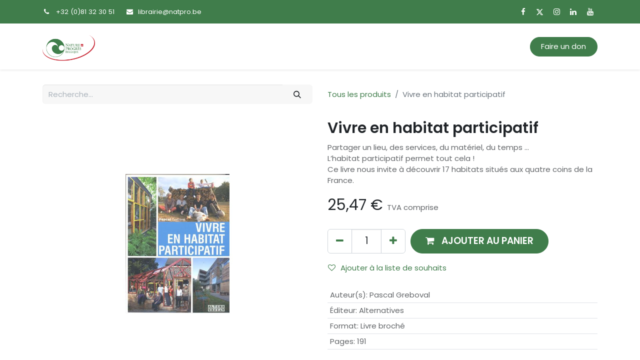

--- FILE ---
content_type: text/html; charset=utf-8
request_url: https://boutique.natpro.be/shop/vivre-en-habitat-participatif-31854
body_size: 12618
content:

        

    
<!DOCTYPE html>
        
        
        
<html lang="fr-BE" data-website-id="1" data-main-object="product.template(31854,)" data-add2cart-redirect="0">
    <head>
        <meta charset="utf-8"/>
        <meta http-equiv="X-UA-Compatible" content="IE=edge,chrome=1"/>
        <meta name="viewport" content="width=device-width, initial-scale=1"/>
        <meta name="generator" content="Odoo"/>
        <meta name="description" content="Partager un lieu, des services, du matériel, du temps … 
L’habitat participatif permet tout cela ! 
Ce livre nous invite à découvrir 17 habitats situés aux quatre coins de la France."/>
        <meta name="keywords" content="autonomie,aventure humaine,habitat,lien,participatif,solidarite,vivre ensemble"/>
            
        <meta property="og:type" content="website"/>
        <meta property="og:title" content="Vivre en habitat participatif"/>
        <meta property="og:site_name" content="Boutique &amp; Librairie Écologique Nature &amp; Progrès"/>
        <meta property="og:url" content="https://boutique.natpro.be/shop/vivre-en-habitat-participatif-31854"/>
        <meta property="og:image" content="https://boutique.natpro.be/web/image/product.template/31854/image_1024?unique=30ddc60"/>
        <meta property="og:description" content="Partager un lieu, des services, du matériel, du temps … 
L’habitat participatif permet tout cela ! 
Ce livre nous invite à découvrir 17 habitats situés aux quatre coins de la France."/>
            
        <meta name="twitter:card" content="summary_large_image"/>
        <meta name="twitter:title" content="Vivre en habitat participatif"/>
        <meta name="twitter:image" content="https://boutique.natpro.be/web/image/product.template/31854/image_1024?unique=30ddc60"/>
        <meta name="twitter:description" content="Partager un lieu, des services, du matériel, du temps … 
L’habitat participatif permet tout cela ! 
Ce livre nous invite à découvrir 17 habitats situés aux quatre coins de la France."/>
        
        <link rel="canonical" href="https://boutique.natpro.be/shop/vivre-en-habitat-participatif-31854"/>
        
        <link rel="preconnect" href="https://fonts.gstatic.com/" crossorigin=""/>
        <title> Vivre en habitat participatif | Boutique &amp; Librairie Écologique Nature &amp; Progrès </title>
        <link type="image/x-icon" rel="shortcut icon" href="/web/image/website/1/favicon?unique=9f12576"/>
        <link rel="preload" href="/web/static/src/libs/fontawesome/fonts/fontawesome-webfont.woff2?v=4.7.0" as="font" crossorigin=""/>
        <link type="text/css" rel="stylesheet" href="/web/assets/66720-9d80e8f/1/web.assets_frontend.min.css" data-asset-bundle="web.assets_frontend" data-asset-version="9d80e8f"/>
        <script id="web.layout.odooscript" type="text/javascript">
            var odoo = {
                csrf_token: "4e8880384181e00b93e868c8ddc4762063587717o1800519092",
                debug: "",
            };
        </script>
        <script type="text/javascript">
            odoo.__session_info__ = {"is_admin": false, "is_system": false, "is_website_user": true, "user_id": false, "is_frontend": true, "profile_session": null, "profile_collectors": null, "profile_params": null, "show_effect": true, "bundle_params": {"lang": "en_US", "website_id": 1}, "translationURL": "/website/translations", "cache_hashes": {"translations": "205b58752bde05ad9661d350fc199d0ffe9536ea"}, "geoip_country_code": "US", "geoip_phone_code": 1, "lang_url_code": "fr_BE"};
            if (!/(^|;\s)tz=/.test(document.cookie)) {
                const userTZ = Intl.DateTimeFormat().resolvedOptions().timeZone;
                document.cookie = `tz=${userTZ}; path=/`;
            }
        </script>
        <script defer="defer" type="text/javascript" src="/web/assets/61634-265d88f/1/web.assets_frontend_minimal.min.js" data-asset-bundle="web.assets_frontend_minimal" data-asset-version="265d88f"></script>
        <script defer="defer" type="text/javascript" data-src="/web/assets/66721-93a75b7/1/web.assets_frontend_lazy.min.js" data-asset-bundle="web.assets_frontend_lazy" data-asset-version="93a75b7"></script>
        
        <script src="https://code.jquery.com/jquery-3.7.1.min.js" integrity="sha256-/JqT3SQfawRcv/BIHPThkBvs0OEvtFFmqPF/lYI/Cxo=" crossorigin="anonymous"></script>
    </head>
    <body>
        <div id="wrapwrap" class="   ">
                <header id="top" data-anchor="true" data-name="Header" class="  o_header_fixed">
                    
                <div class="oe_structure oe_structure_solo" id="oe_structure_header_contact_1">
            <section class="s_text_block pt8 pb8 o_colored_level o_cc o_cc4" data-snippet="s_text_block" data-name="Text" style="background-image: none;">
                <div class="container">
                    <div class="row align-items-center">
                        <div class="col-lg-8 o_colored_level">
                            <small>
                                <i class="fa fa-1x fa-fw fa-phone me-2"></i><span class="me-3">+32 (0)81&nbsp;32 30 51</span>
                                <i class="fa fa-1x fa-fw fa-envelope me-2 d-inline"></i><a href="mailto:librairie@natpro.be" data-bs-original-title="" title="" aria-describedby="popover101782">librairie@natpro.be</a>
                            </small>
                        </div>
                        <div class="col-lg-4 text-lg-end o_colored_level">
                            <div class="s_social_media o_not_editable no_icon_color" data-snippet="s_social_media" data-name="Social Media">
                                <small class="s_social_media_title text-muted d-none"><b>Suivez-nous</b></small>
<a href="/website/social/facebook" class="s_social_media_facebook" target="_blank">
                                    <i class="fa fa-facebook m-1 o_editable_media"></i>
                                </a>
<a href="/website/social/twitter" class="s_social_media_twitter" target="_blank">
                                    <i class="fa fa-twitter m-1 o_editable_media"></i>
                                </a>
<a href="/website/social/instagram" class="s_social_media_instagram" target="_blank">
                                    <i class="fa fa-instagram m-1 o_editable_media"></i>
                                </a>
<a href="/website/social/linkedin" class="s_social_media_linkedin" target="_blank">
                                    <i class="fa fa-linkedin m-1 o_editable_media"></i>
                                </a>
<a href="/website/social/youtube" class="s_social_media_youtube" target="_blank">
                                    <i class="fa fa-youtube m-1 o_editable_media"></i>
                                </a>
</div>
                        </div>
                    </div>
                </div>
            </section>
        </div>
    <nav data-name="Navbar" class="navbar navbar-expand-lg navbar-light o_colored_level o_cc shadow-sm">
        
            <div id="top_menu_container" class="container">
                
    <a href="/" class="navbar-brand logo ">
            
            <span role="img" aria-label="Logo of Boutique &amp; Librairie Écologique Nature &amp; Progrès" title="Boutique &amp; Librairie Écologique Nature &amp; Progrès"><img src="/web/image/website/1/logo/Boutique%20%26%20Librairie%20%C3%89cologique%20Nature%20%26%20Progr%C3%A8s?unique=9f12576" class="img img-fluid" width="95" height="40" alt="Boutique &amp; Librairie Écologique Nature &amp; Progrès" loading="lazy"/></span>
        </a>
    
                
    <button type="button" data-bs-toggle="collapse" data-bs-target="#top_menu_collapse" class="navbar-toggler ">
        <span class="navbar-toggler-icon o_not_editable"></span>
    </button>
                
        <div class="oe_structure oe_structure_solo d-block d-lg-none">
            <section class="s_text_block o_colored_level" data-snippet="s_text_block" data-name="Text" style="background-image: none;">
                <div class="container">
                    <a href="https://www.natpro.be/faire-un-don/" class="_cta btn btn-primary" data-bs-original-title="" title="" aria-describedby="popover338027">Faire un don</a>
                <br/></div>
            </section>
        </div>
                
                <div id="top_menu_collapse" class="collapse navbar-collapse ms-lg-3">
    <ul id="top_menu" role="menu" class="nav navbar-nav o_menu_loading flex-grow-1">
        
                        
    <li role="presentation" class="nav-item">
        <a role="menuitem" href="/shop" class="nav-link ">
            <span>Accueil</span>
        </a>
    </li>
    <li class="nav-item dropdown  position-static">
        <a data-bs-toggle="dropdown" href="#" class="nav-link dropdown-toggle o_mega_menu_toggle">
            <span>Livres</span>
        </a>
        <div data-name="Mega Menu" class="dropdown-menu o_mega_menu o_no_parent_editor dropdown-menu-start">
    

















<section class="s_mega_menu_odoo_menu pt16 o_colored_level o_cc o_cc1 pb24" style="background-image: none;">
        <div class="container">
            <div class="row o_grid_mode" data-row-count="8">
    

    

    

    

                <div class="o_colored_level o_grid_item g-col-lg-2 g-height-4 col-lg-2" style="grid-area: 1 / 1 / 5 / 3; z-index: 1;">
                    <h4 class="o_default_snippet_text text-uppercase h5 fw-bold mt-0"><span style="font-size: 16px;"><font class="text-black"></font><a href="/shop/category/agenda-calendriers-858" data-bs-original-title="" title=""><font class="text-o-color-5">Agendas</font></a><font class="text-black"></font></span></h4><div class="s_hr text-start text-o-color-3 pt4 pb4" data-name="Séparateur">
                        <hr class="w-100 mx-auto" style="border-top-color: rgb(206, 212, 218); border-top-width: 2px !important; border-top-style: dotted;">
                    </div>
                    <nav class="nav flex-column">
                        <a href="/shop/category/agenda-calendriers-agendas-859" class="nav-link px-0" data-name="Menu Item" data-bs-original-title="" title="" aria-describedby="popover32108">Agendas</a>
                        <a href="/shop/category/agenda-calendriers-calendriers-887" class="nav-link px-0" data-name="Menu Item" data-bs-original-title="" title="">Calendriers</a>
                        
                        
                        
                        
                    </nav>
                </div><div class="o_colored_level o_grid_item g-col-lg-2 g-height-4 col-lg-2" style="grid-area: 1 / 3 / 5 / 5; z-index: 2;">
                    <h4 class="o_default_snippet_text text-uppercase h5 fw-bold mt-0"><span style="font-size: 16px;"></span><a href="/shop/category/alimentation-98" data-bs-original-title="" title=""><span style="font-size: 16px;"><font class="text-o-color-5">Alimentation</font></span></a></h4><div class="s_hr text-start text-o-color-3 pt4 pb4" data-name="Séparateur">
                        <hr class="w-100 mx-auto" style="border-top: 2px dotted rgb(206, 212, 218);">
                    </div>
                    <nav class="nav flex-column">
                        <a href="/shop/category/alimentation-cuisine-sante-99" class="nav-link px-0" data-name="Menu Item" data-bs-original-title="" title="">Cuisine santé<br></a>
                        <a href="/shop/category/alimentation-recettes-101" class="nav-link px-0" data-name="Menu Item" data-bs-original-title="" title="">Recettes</a>
                        <a href="/shop/category/alimentation-sans-lactose-867" class="nav-link px-0" data-name="Menu Item" data-bs-original-title="" title="">Sans lactose<br></a>
                        <a href="/shop/category/alimentation-sans-gluten-802" class="nav-link px-0" data-name="Menu Item" data-bs-original-title="" title="">Sans gluten<br></a>
                        <a href="/shop/category/alimentation-vegetarisme-803" class="nav-link px-0" data-name="Menu Item" data-bs-original-title="" title="">Végétarisme</a>
                        
                    </nav>
                </div>
                <div class="o_colored_level o_grid_item g-col-lg-2 g-height-4 col-lg-2" style="grid-area: 1 / 5 / 5 / 7; z-index: 3;">
                    <h4 class="o_default_snippet_text text-uppercase h5 fw-bold mt-0"><span style="font-size: 16px;"></span><a href="/shop/category/agriculture-elevage-816" data-bs-original-title="" title="" aria-describedby="popover70367"><span style="font-size: 16px;"><font class="text-o-color-5">Agriculture</font></span></a></h4>
                    <div class="s_hr text-start pt4 text-o-color-1 pb4" data-name="Séparateur">
                        <hr class="w-100 mx-auto" style="border-top: 2px dotted rgb(206, 212, 218);">
                    </div>
                    <nav class="nav flex-column">
                        <a href="/shop/category/agriculture-elevage-agro-ecologie-817" class="nav-link px-0" data-name="Menu Item" data-bs-original-title="" title="">Agro-écologie<br></a>
                        <a href="/shop/category/agriculture-elevage-biodynamie-870" class="nav-link px-0" data-name="Menu Item" data-bs-original-title="" title="">Biodynamie<br></a>
                        <a href="/shop/category/agriculture-elevage-elevage-842" class="nav-link px-0" data-name="Menu Item" data-bs-original-title="" title="">Elevage<br></a>
                    </nav>
                </div>
                <div class="o_colored_level o_grid_item g-col-lg-2 g-height-4 col-lg-2" style="grid-area: 1 / 7 / 5 / 9; z-index: 4;">
                    <h4 class="o_default_snippet_text text-uppercase h5 fw-bold mt-0"><span style="font-size: 16px;"></span><a href="/shop/category/habitat-construction-812" data-bs-original-title="" title=""><span style="font-size: 16px;"><u><font class="text-o-color-5"></font></u><font class="text-o-color-5">H</font></span></a><span style="font-size: 16px;">abitat</span><br></h4>
                    <div class="s_hr text-start pt4 text-o-color-2 pb4" data-name="Séparateur">
                        <hr class="w-100 mx-auto" style="border-top: 2px dotted rgb(206, 212, 218);">
                    </div>
                    <nav class="nav flex-column">
                        <a href="/shop/category/habitat-construction-construction-renovation-850" class="nav-link px-0" data-name="Menu Item" data-bs-original-title="" title="">Construction<br></a>
                        <a href="/shop/category/habitat-construction-habitat-sain-874" class="nav-link px-0" data-name="Menu Item" data-bs-original-title="" title="">Habitat sain<br></a>
                        <a href="/shop/category/habitat-construction-habitat-leger-866" class="nav-link px-0" data-name="Menu Item" data-bs-original-title="" title="">Habitat léger<br></a>
                        <a href="/shop/category/habitat-construction-sante-de-l-habitat-814" class="nav-link px-0" data-name="Menu Item" data-bs-original-title="" title="">Santé de l'habitat<br></a>
                        <a href="/shop/category/habitat-construction-gestion-de-l-eau-863" class="nav-link px-0" data-name="Menu Item" data-bs-original-title="" title="">Gestion de l'eau<br></a>
                    </nav>
                </div>
                <div class="o_colored_level o_grid_item g-col-lg-2 g-height-4 col-lg-2" style="grid-area: 1 / 9 / 5 / 11; z-index: 5;">
                    <h4 class="o_default_snippet_text text-uppercase h5 fw-bold mt-0"><span style="font-size: 16px;"><a href="/shop/category/famille-804" data-bs-original-title="" title=""><font class="text-o-color-5">Famille</font></a></span></h4>
                    <div class="s_hr text-start pt4 text-o-color-5 pb4" data-name="Séparateur">
                        <hr class="w-100 mx-auto" style="border-top: 2px dotted rgb(206, 212, 218);">
                    </div>
                    <nav class="nav flex-column">
                        <a href="/shop/category/famille-jeunesse-805" class="nav-link px-0" data-name="Menu Item" data-bs-original-title="" title="">Jeunesse<br></a>
                        <a href="/shop/category/famille-parentalite-844" class="nav-link px-0" data-name="Menu Item" data-bs-original-title="" title="">Parentalité<br></a>
                        
                        
                    </nav>
                </div><div class="o_colored_level o_grid_item g-col-lg-2 g-height-4 col-lg-2" style="grid-area: 1 / 11 / 5 / 13; z-index: 6;">
                    <h4 class="o_default_snippet_text text-uppercase h5 fw-bold mt-0"><span style="font-size: 16px;"></span><a href="/shop/category/faune-flore-818"><span style="font-size: 16px;"><font class="text-o-color-5">Faune &amp; Flore</font></span></a></h4>
                    <div class="s_hr text-start pt4 text-o-color-5 pb4" data-name="Séparateur">
                        <hr class="w-100 mx-auto" style="border-top: 2px dotted rgb(206, 212, 218);">
                    </div>
                    <nav class="nav flex-column">
                        <a href="/shop/category/faune-flore-faune-860" class="nav-link px-0" data-name="Menu Item" data-bs-original-title="" title="">Faune<br></a>
                        <a href="/shop/category/faune-flore-flore-819" class="nav-link px-0" data-name="Menu Item" data-bs-original-title="" title="">Flore<br></a>
                        <a href="/shop/category/faune-flore-animaux-domestiques-846" class="nav-link px-0" data-name="Menu Item" data-bs-original-title="" title="">Animaux domestiques<br></a>
                        
                    </nav>
                </div><div class="o_colored_level o_grid_item g-col-lg-2 g-height-4 col-lg-2" style="grid-area: 5 / 1 / 9 / 3; z-index: 11;">
                    <h4 class="o_default_snippet_text text-uppercase h5 fw-bold mt-0"><span style="font-size: 16px;"><a href="/shop/category/jardinage-806" data-bs-original-title="" title=""><font class="text-o-color-5">Jardinage</font></a></span><br></h4>
                    <div class="s_hr text-start pt4 text-o-color-5 pb4" data-name="Séparateur">
                        <hr class="w-100 mx-auto" style="border-top: 2px dotted rgb(206, 212, 218);">
                    </div>
                    <nav class="nav flex-column">
                        <a href="" class="nav-link px-0" data-name="Menu Item" data-bs-original-title="" title="">Jardins</a>
                        <a href="/shop/category/jardinage-permaculture-826" class="nav-link px-0" data-name="Menu Item" data-bs-original-title="" title="">Permaculture</a>
                        <a href="/shop/category/jardinage-plantes-808" class="nav-link px-0" data-name="Menu Item" data-bs-original-title="" title="">Plantes</a><a href="/shop/category/jardinage-potagers-809" class="nav-link px-0" data-name="Menu Item" data-bs-original-title="" title="">Potagers</a><a href="/shop/category/jardinage-semences-879" class="nav-link px-0" data-name="Menu Item" data-bs-original-title="" title="">Semences</a>
                        
                    </nav>
                </div>
            <div class="o_colored_level o_grid_item g-col-lg-2 g-height-4 col-lg-2" style="z-index: 10; grid-area: 5 / 9 / 9 / 11;">
                    <h4 class="o_default_snippet_text text-uppercase h5 fw-bold mt-0"><span style="font-size: 16px;"></span><a href="/shop/category/divers-875"><span style="font-size: 16px;"><font class="text-o-color-5">divers</font></span></a></h4>
                    <div class="s_hr text-start pt4 text-o-color-5 pb4" data-name="Séparateur">
                        <hr class="w-100 mx-auto" style="border-top: 2px dotted rgb(206, 212, 218);">
                    </div>
                    <nav class="nav flex-column">
                        <a href="/shop/category/agenda-calendriers-858" class="nav-link px-0" data-name="Menu Item" data-bs-original-title="" title="">Agendas &amp; Calendriers<br></a>
                        <a href="/shop/category/divers-magazines-877" class="nav-link px-0" data-name="Menu Item" data-bs-original-title="" title="">Magazines</a>
                        <a href="/shop/category/divers-dvd-876" class="nav-link px-0" data-name="Menu Item" data-bs-original-title="" title="">DVD</a>
                        
                    </nav>
                </div><div class="o_colored_level o_grid_item g-col-lg-2 g-height-4 col-lg-2" style="z-index: 9; grid-area: 5 / 7 / 9 / 9;">
                    <h4 class="o_default_snippet_text text-uppercase h5 fw-bold mt-0"><span style="font-size: 16px;"></span><a href="/shop/category/societe-810"><span style="font-size: 16px;"><font class="text-o-color-5">société</font></span></a></h4>
                    <div class="s_hr text-start pt4 text-o-color-5 pb4" data-name="Séparateur">
                        <hr class="w-100 mx-auto" style="border-top: 2px dotted rgb(206, 212, 218);">
                    </div>
                    <nav class="nav flex-column">
                        <a href="/shop/category/societe-grands-themes-815" class="nav-link px-0" data-name="Menu Item" data-bs-original-title="" title="">Grands thèmes<br></a>
                        <a href="/shop/category/societe-autosuffisance-871" class="nav-link px-0" data-name="Menu Item" data-bs-original-title="" title="">Autosuffisance</a>
                        <a href="/shop/category/societe-decroissance-transition-827" class="nav-link px-0" data-name="Menu Item" data-bs-original-title="" title="">Décroissance<br></a><a href="/shop/category/societe-ecologie-pratique-828" class="nav-link px-0" data-name="Menu Item" data-bs-original-title="" title="">Ecologie pratique<br></a><a href="/shop/category/societe-ogm-811" class="nav-link px-0" data-name="Menu Item" data-bs-original-title="" title="">OGM</a>
                        
                    </nav>
                </div><div class="o_colored_level o_grid_item g-col-lg-2 g-height-4 col-lg-2" style="z-index: 8; grid-area: 5 / 5 / 9 / 7;">
                    <h4 class="o_default_snippet_text text-uppercase h5 fw-bold mt-0"><span style="font-size: 16px;"><a href="/shop/category/sante-bien-etre-821" data-bs-original-title="" title=""><font class="text-o-color-5">Santé &amp; Bien-être</font></a></span><br></h4>
                    <div class="s_hr text-start pt4 text-o-color-5 pb4" data-name="Séparateur">
                        <hr class="w-100 mx-auto" style="border-top: 2px dotted rgb(206, 212, 218);">
                    </div>
                    <nav class="nav flex-column">
                        <a href="/shop/category/sante-bien-etre-therapie-naturelle-822" class="nav-link px-0" data-name="Menu Item" data-bs-original-title="" title="" aria-describedby="popover545842">Thérapie naturelle<br></a>
                        <a href="/shop/category/sante-bien-etre-alimentation-sante-829" class="nav-link px-0" data-name="Menu Item" data-bs-original-title="" title="">Alimentation santé<br></a>
                        <a href="/shop/category/sante-bien-etre-sante-au-naturel-832" class="nav-link px-0" data-name="Menu Item" data-bs-original-title="" title="">Santé au naturel<br></a><a href="/shop/category/sante-bien-etre-troubles-maladies-833" class="nav-link px-0" data-name="Menu Item" data-bs-original-title="" title="">Troubles et maladies<br></a><a href="/shop/category/sante-bien-etre-psychologie-854" class="nav-link px-0" data-name="Menu Item" data-bs-original-title="" title="">Psychologie</a>
                        
                    </nav>
                </div><div class="o_colored_level o_grid_item g-col-lg-2 g-height-4 col-lg-2" style="z-index: 11; grid-area: 5 / 3 / 9 / 5;">
                    <h4 class="o_default_snippet_text text-uppercase h5 fw-bold mt-0"><span style="font-size: 16px;"></span><a href="/shop/category/savoir-faire-824" data-bs-original-title="" title=""><font class="text-o-color-5"><span style="font-size: 16px;">Savoir-faire</span></font></a></h4>
                    <div class="s_hr text-start pt4 text-o-color-5 pb4" data-name="Séparateur">
                        <hr class="w-100 mx-auto" style="border-top: 2px dotted rgb(206, 212, 218);">
                    </div>
                    <nav class="nav flex-column">
                        <a href="/shop/category/savoir-faire-bricolage-857" class="nav-link px-0" data-name="Menu Item" data-bs-original-title="" title="">Bricolage</a>
                        <a href="/shop/category/savoir-faire-produits-menagers-878" class="nav-link px-0" data-name="Menu Item" data-bs-original-title="" title="">Produits ménagers<br></a>
                        <a href="/shop/category/savoir-faire-produits-de-beaute-837" class="nav-link px-0" data-name="Menu Item" data-bs-original-title="" title="">Produits de beauté<br></a><a href="/shop/category/savoir-faire-couture-885" class="nav-link px-0" data-name="Menu Item" data-bs-original-title="" title="">Couture</a><a href="/shop/category/savoir-faire-vannerie-825" class="nav-link px-0" data-name="Menu Item" data-bs-original-title="" title="">Vannerie</a>
                        
                    </nav>
                </div></div>
        </div>
        
    </section></div>
    </li>
    <li class="nav-item dropdown  ">
        <a data-bs-toggle="dropdown" href="#" class="nav-link dropdown-toggle ">
            <span>Semences</span>
        </a>
        <ul class="dropdown-menu" role="menu">
    <li role="presentation" class="">
        <a role="menuitem" href="https://boutique.natpro.be/shop/category/jardinage-semences-semences-potageres-880" class="dropdown-item ">
            <span>Semences potagères</span>
        </a>
    </li>
    <li role="presentation" class="">
        <a role="menuitem" href="https://boutique.natpro.be/shop/category/jardinage-semences-semences-aromatiques-881" class="dropdown-item ">
            <span>Semences aromatiques</span>
        </a>
    </li>
    <li role="presentation" class="">
        <a role="menuitem" href="https://boutique.natpro.be/shop/category/jardinage-semences-semences-de-fleurs-882" class="dropdown-item ">
            <span>Semences de fleurs</span>
        </a>
    </li>
    <li role="presentation" class="">
        <a role="menuitem" href="https://boutique.natpro.be/shop/category/jardinage-semences-engrais-verts-883" class="dropdown-item ">
            <span>Engrais verts</span>
        </a>
    </li>
        </ul>
    </li>
    <li role="presentation" class="nav-item">
        <a role="menuitem" href="/shop/category/promotion-888" class="nav-link ">
            <span>Promotions</span>
        </a>
    </li>
    <li role="presentation" class="nav-item">
        <a role="menuitem" href="/shop?order=create_date+desc" class="nav-link ">
            <span>Nouveautés</span>
        </a>
    </li>
    <li role="presentation" class="nav-item">
        <a role="menuitem" href="https://www.natpro.be/devenir-membre/" class="nav-link ">
            <span>Devenir membre</span>
        </a>
    </li>
        
            <li class="nav-item ms-lg-3 divider d-none"></li> 
            <li class="o_wsale_my_cart align-self-md-start  nav-item ms-lg-3">
                <a href="/shop/cart" class="nav-link">
                    <span>Mon panier</span>
                    <sup class="my_cart_quantity badge text-bg-primary" data-order-id="">0</sup>
                </a>
            </li>
        
        
            <li class="o_wsale_my_wish d-none nav-item ms-lg-3 o_wsale_my_wish_hide_empty">
                <a href="/shop/wishlist" class="nav-link">
                    <i class="fa fa-1x fa-heart"></i>
                    <sup class="my_wish_quantity o_animate_blink badge text-bg-primary">0</sup>
                </a>
            </li>
        
                        
            <li class="nav-item ms-lg-auto o_no_autohide_item">
                <a href="/web/login" class="nav-link">Se connecter</a>
            </li>
                        
        
        
                    
    </ul>
                    
                    
        <div class="oe_structure oe_structure_solo d-none d-lg-block ms-3">
            <section class="s_text_block o_colored_level" data-snippet="s_text_block" data-name="Text" style="background-image: none;">
                <div class="container">
                    <a href="https://www.natpro.be/faire-un-don/" class="_cta btn btn-primary" data-bs-original-title="" title="" aria-describedby="popover338027">Faire un don</a>
                <br/></div>
            </section>
        </div>
                </div>
            </div>
        
    </nav>
    
        </header>
                <main>
                    
            <div itemscope="itemscope" itemtype="http://schema.org/Product" id="wrap" class="js_sale o_wsale_product_page ecom-zoomable zoomodoo-next" data-ecom-zoom-click="1">
                <div class="oe_structure oe_empty oe_structure_not_nearest" id="oe_structure_website_sale_product_1" data-editor-message="DÉPOSEZ DES BLOCS DE CONSTRUCTION ICI POUR LES RENDRE DISPONIBLES POUR TOUS LES PRODUITS"></div>
                <section id="product_detail" class="container py-4 oe_website_sale " data-view-track="1" data-product-tracking-info="{&#34;item_id&#34;: &#34;9782862277066&#34;, &#34;item_name&#34;: &#34;Vivre en habitat participatif&#34;, &#34;item_category&#34;: &#34;Ouvrages&#34;, &#34;currency&#34;: &#34;EUR&#34;, &#34;price&#34;: 25.47}">
                    <div class="row align-items-center">
                        <div class="col-lg-6 d-flex align-items-center">
                            <div class="d-flex justify-content-between w-100">
    <form method="get" class="o_searchbar_form o_wait_lazy_js s_searchbar_input o_wsale_products_searchbar_form me-auto flex-grow-1 mb-2 mb-lg-0" action="/shop" data-snippet="s_searchbar_input">
            <div role="search" class="input-group me-sm-2">
        <input type="search" name="search" class="search-query form-control oe_search_box border-0 text-bg-light" placeholder="Recherche…" data-search-type="products" data-limit="5" data-display-image="true" data-display-description="true" data-display-extra-link="true" data-display-detail="true" data-order-by="name asc"/>
        <button type="submit" aria-label="Rechercher" title="Rechercher" class="btn oe_search_button btn btn-light">
            <i class="oi oi-search"></i>
        </button>
    </div>

            <input name="order" type="hidden" class="o_search_order_by" value="name asc"/>
            
        
        </form>
        <div class="o_pricelist_dropdown dropdown d-none">

            <a role="button" href="#" data-bs-toggle="dropdown" class="dropdown-toggle btn btn-light">
                Liste de prix publique
            </a>
            <div class="dropdown-menu" role="menu">
                    <a role="menuitem" class="dropdown-item" href="/shop/change_pricelist/1">
                        <span class="switcher_pricelist" data-pl_id="1">Liste de prix publique</span>
                    </a>
            </div>
        </div>
                            </div>
                        </div>
                        <div class="col-lg-6 d-flex align-items-center">
                            <ol class="breadcrumb p-0 mb-2 m-lg-0">
                                <li class="breadcrumb-item o_not_editable">
                                    <a href="/shop">Tous les produits</a>
                                </li>
                                <li class="breadcrumb-item active">
                                    <span>Vivre en habitat participatif</span>
                                </li>
                            </ol>
                        </div>
                    </div>
                    <div class="row" id="product_detail_main" data-name="Product Page" data-image_width="50_pc" data-image_layout="carousel">
                        <div class="col-lg-6 mt-lg-4 o_wsale_product_images position-relative">
        <div id="o-carousel-product" class="carousel slide position-sticky mb-3 overflow-hidden o_carousel_product_left_indicators d-flex" data-bs-ride="carousel" data-bs-interval="0" data-name="Carrousel de produits">
        <div class="o_carousel_product_indicators ">
        </div>
            <div class="o_carousel_product_outer carousel-outer position-relative flex-grow-1">
                <div class="carousel-inner h-100">
                        <div class="carousel-item h-100 active">
        <div class="d-flex align-items-center justify-content-center h-100 oe_unmovable"><img src="/web/image/product.product/31179/image_1024/Vivre%20en%20habitat%20participatif?unique=30ddc60" class="img img-fluid oe_unmovable product_detail_img mh-100" alt="Vivre en habitat participatif" loading="lazy"/></div>
                        </div>
                </div>
            </div>
        </div>
                        </div>
                        <div id="product_details" class="col-lg-6 mt-md-4">
                            <h1 itemprop="name">Vivre en habitat participatif</h1>
                            <span itemprop="url" style="display:none;">https://boutique.natpro.be/shop/vivre-en-habitat-participatif-31854</span>
                            <span itemprop="image" style="display:none;">https://boutique.natpro.be/web/image/product.template/31854/image_1920?unique=30ddc60</span>
                            <p class="text-muted my-2" placeholder="Une brève description qui apparaîtra également sur les documents.">Partager un lieu, des services, du matériel, du temps … <br>
L’habitat participatif permet tout cela ! <br>
Ce livre nous invite à découvrir 17 habitats situés aux quatre coins de la France.</p>
                            <form action="/shop/cart/update" method="POST">
                                <input type="hidden" name="csrf_token" value="4e8880384181e00b93e868c8ddc4762063587717o1800519092"/>
                                <div class="js_product js_main_product mb-3">
                                    <div>
        <div itemprop="offers" itemscope="itemscope" itemtype="http://schema.org/Offer" class="product_price mt-2 mb-3 d-inline-block">
            <h3 class="css_editable_mode_hidden">
                <span class="oe_price" style="white-space: nowrap;" data-oe-type="monetary" data-oe-expression="combination_info[&#39;price&#39;]"><span class="oe_currency_value">25,47</span> €</span>
                <span itemprop="price" style="display:none;">25.47</span>
                <span itemprop="priceCurrency" style="display:none;">EUR</span>
                <span style="text-decoration: line-through; white-space: nowrap;" itemprop="listPrice" class="text-danger oe_default_price ms-1 h5 d-none" data-oe-type="monetary" data-oe-expression="combination_info[&#39;list_price&#39;]"><span class="oe_currency_value">25,47</span> €</span>
        <span class="h6 text-muted">
            TVA comprise
        </span>
            </h3>
            <h3 class="css_non_editable_mode_hidden decimal_precision" data-precision="2">
                <span><span class="oe_currency_value">27,00</span> €</span>
        <span class="h6 text-muted">
            TVA comprise
        </span>
            </h3>
        </div>
        <div id="product_unavailable" class="d-none">
            <h3 class="fst-italic">Not Available For Sale</h3>
        </div>
                                    </div>
                                    
                                        <input type="hidden" class="product_id" name="product_id" value="31179"/>
                                        <input type="hidden" class="product_template_id" name="product_template_id" value="31854"/>
                                        <input type="hidden" class="product_category_id" name="product_category_id" value="824"/>
        <ul class="list-unstyled js_add_cart_variants mb-0 flex-column" data-attribute_exclusions="{&#34;exclusions&#34;: {&#34;85589&#34;: [], &#34;75216&#34;: [], &#34;104930&#34;: [], &#34;65012&#34;: []}, &#34;archived_combinations&#34;: [], &#34;parent_exclusions&#34;: {}, &#34;parent_combination&#34;: [], &#34;parent_product_name&#34;: null, &#34;mapped_attribute_names&#34;: {&#34;85589&#34;: &#34;Auteur(s): Pascal Greboval&#34;, &#34;75216&#34;: &#34;\u00c9diteur: Alternatives&#34;, &#34;104930&#34;: &#34;Format: Livre broch\u00e9&#34;, &#34;65012&#34;: &#34;Pages: 191&#34;}}">
                
                <li data-attribute_id="5" data-attribute_name="Auteur(s)" data-attribute_display_type="select" class="variant_attribute d-none">

                    
                    <strong class="attribute_name">Auteur(s)</strong>

                        <select data-attribute_id="5" class="form-select css_attribute_select o_wsale_product_attribute js_variant_change no_variant " name="ptal-85696">
                                <option value="85589" data-value_id="85589" data-value_name="Pascal Greboval" data-attribute_name="Auteur(s)" selected="True" data-is_single="True">
                                    <span>Pascal Greboval</span>
                                </option>
                        </select>



                </li>
                
                <li data-attribute_id="6" data-attribute_name="Éditeur" data-attribute_display_type="select" class="variant_attribute d-none">

                    
                    <strong class="attribute_name">Éditeur</strong>

                        <select data-attribute_id="6" class="form-select css_attribute_select o_wsale_product_attribute js_variant_change no_variant " name="ptal-75323">
                                <option value="75216" data-value_id="75216" data-value_name="Alternatives" data-attribute_name="Éditeur" selected="True" data-is_single="True">
                                    <span>Alternatives</span>
                                </option>
                        </select>



                </li>
                
                <li data-attribute_id="7158" data-attribute_name="Format" data-attribute_display_type="select" class="variant_attribute d-none">

                    
                    <strong class="attribute_name">Format</strong>

                        <select data-attribute_id="7158" class="form-select css_attribute_select o_wsale_product_attribute js_variant_change no_variant " name="ptal-105015">
                                <option value="104930" data-value_id="104930" data-value_name="Livre broché" data-attribute_name="Format" selected="True" data-is_single="True">
                                    <span>Livre broché</span>
                                </option>
                        </select>



                </li>
                
                <li data-attribute_id="3" data-attribute_name="Pages" data-attribute_display_type="radio" class="variant_attribute d-none">

                    
                    <strong class="attribute_name">Pages</strong>


                        <ul data-attribute_id="3" class="list-inline list-unstyled o_wsale_product_attribute ">
                                <li class="list-inline-item mb-3 js_attribute_value" style="margin: 0;">
                                    <label class="col-form-label">
                                        <div class="form-check">
                                            <input type="radio" class="form-check-input js_variant_change no_variant" checked="True" name="ptal-65119" value="65012" data-value_id="65012" data-value_name="191" data-attribute_name="Pages" data-is_single="True"/>
                                            <div class="radio_input_value form-check-label">
                                                <span>191</span>
                                            </div>
                                        </div>
                                    </label>
                                </li>
                        </ul>


                </li>
        </ul>
                                    
                                    <p class="css_not_available_msg alert alert-warning">Cette combinaison n'existe pas.</p>
                                    <div id="o_wsale_cta_wrapper" class="d-flex flex-wrap align-items-center">
        <div contenteditable="false" class="css_quantity input-group d-inline-flex me-2 mb-2 align-middle input-group-lg">
            <a class="btn btn-link js_add_cart_json" aria-label="Supprimer" title="Supprimer" href="#">
                <i class="fa fa-minus"></i>
            </a>
            <input type="text" class="form-control quantity text-center" data-min="1" name="add_qty" value="1"/>
            <a class="btn btn-link float_left js_add_cart_json" aria-label="Ajouter" title="Ajouter" href="#">
                <i class="fa fa-plus"></i>
            </a>
        </div>
                                        <div id="add_to_cart_wrap" class="d-inline-flex align-items-center mb-2 me-auto">
                                            <a data-animation-selector=".o_wsale_product_images" role="button" id="add_to_cart" href="#" class="btn btn-primary js_check_product a-submit flex-grow-1 btn-lg">
                                                <i class="fa fa-shopping-cart me-2"></i>
                                                <span style="font-weight: bold">AJOUTER AU PANIER</span>
                                            </a>
                                        </div>
                                        <div id="product_option_block" class="d-flex flex-wrap w-100">
            
                <button type="button" role="button" class="btn btn-link px-0 pe-3 o_add_wishlist_dyn" data-action="o_wishlist" title="Ajouter à la liste de souhaits" data-product-template-id="31854" data-product-product-id="31179"><i class="fa fa-heart-o me-2" role="img" aria-label="Add to wishlist"></i>Ajouter à la liste de souhaits</button>
            </div>
                                    </div>
      <div class="availability_messages o_not_editable"></div>
                                    <div id="contact_us_wrapper" class="d-none oe_structure oe_structure_solo ">
                                        <section class="s_text_block" data-snippet="s_text_block" data-name="Text">
                                            <div class="container">
                                                <a class="btn btn-primary btn_cta" href="/contactus">Contactez-nous
                                                </a>
                                            </div>
                                        </section>
                                    </div>
                                </div>
                            </form>
                            <div id="product_attributes_simple">
                                <table class="table table-sm text-muted ">
                                        <tr>
                                            <td>
                                                <span>Auteur(s)</span>:
                                                    <span>Pascal Greboval</span>
                                            </td>
                                        </tr>
                                        <tr>
                                            <td>
                                                <span>Éditeur</span>:
                                                    <span>Alternatives</span>
                                            </td>
                                        </tr>
                                        <tr>
                                            <td>
                                                <span>Format</span>:
                                                    <span>Livre broché</span>
                                            </td>
                                        </tr>
                                        <tr>
                                            <td>
                                                <span>Pages</span>:
                                                    <span>191</span>
                                            </td>
                                        </tr>
                                </table>
                            </div>
                            <div id="o_product_terms_and_share" class="d-flex justify-content-between flex-column flex-md-row align-items-md-end mb-3">
            <p class="text-muted mb-0"><font class="text-black"><span class="fa fa-tags"></span> </font><font class="text-o-color-1"><strong><a href="https://www.natpro.be/devenir-membre">Bénéficiez de 10% de réduction en devenant membre !</a></strong></font><br/>
<font class="text-black"><span class="fa fa-clock-o"></span>&nbsp; Livraison dès 5€ sous 2-3 jours selon la disponibilité des stocks<br/><font class="text-black"><span class="fa fa-dropbox" data-bs-original-title="" title="" aria-describedby="tooltip181364"></span>&nbsp;Retrait gratuit en magasin</font><br/><br/></font></p>
                            </div>
          <input id="wsale_user_email" type="hidden" value=""/>
                <hr/>
                <p class="text-muted">
                        <b>Code-barres: </b>
                            <span data-oe-type="char" data-oe-expression="product[field.name]">9782862277066</span>
                        <br/>
                        <b>Méta mots-clés du site web: </b>
                            <span data-oe-type="char" data-oe-expression="product[field.name]">autonomie,aventure humaine,habitat,lien,participatif,solidarite,vivre ensemble</span>
                        <br/>
                </p>
                        </div>
                    </div>
                    <div class="row align-items-center">
                        <div class="col-lg-12 d-flex align-items-center">
                             <div itemprop="description" class="oe_structure oe_empty mt16" id="product_full_description">Les habitats se sont confiés à lui avec sincérité, racontant l’aventure « de l’intérieur ».<br>Si, d’un lieu à l’autre, tous adhérent aux mêmes valeurs – d’entraide, de partage et de mutualisation des moyens -, les familles ont chaque fois créé un habitat à leur image : démarche militante et radicale pour certains, pragmatique pour d’autres ou encore tournée vers les énergies nouvelles<br>Un cahier pratique en fin d’ouvrage donne toutes les adresses utiles et les modèles juridiques et financiers possibles pour monter ce type d’opérations.</div>
                        </div>
                    </div>
                </section>
               
                <div class="oe_structure oe_empty oe_structure_not_nearest mt16" id="oe_structure_website_sale_product_2" data-editor-message="DÉPOSEZ DES BLOCS DE CONSTRUCTION ICI POUR LES RENDRE DISPONIBLES POUR TOUS LES PRODUITS"></div>
            </div>
        
                </main>
                <footer id="bottom" data-anchor="true" data-name="Footer" class="o_footer o_colored_level o_cc ">
                    <div id="footer" class="oe_structure oe_structure_solo">
            <section class="s_text_block pt48 pb16" data-snippet="s_text_block" data-name="Text" style="background-image: none;">
                <div class="container">
                    <div class="row o_grid_mode" data-row-count="4" style="--grid-item-padding-x: 0px;">
    

    

    

    

    

    

    

    

    

    

    

    

    

    

    

    

    

    

    

    

    

    

    

    

    

    

    

    

    

    

    

    

    

    

    

    

    

    

    

    

    

                        
                        
                        
                        
                        
                    <div class="o_colored_level o_grid_item g-height-4 g-col-lg-3 col-lg-3" style="z-index: 3; grid-area: 1 / 4 / 5 / 7;">
                            <h5><strong><font class="text-800"><span style="font-size: 16px;">HORAIRES D'OUVERTURE</span></font></strong><br/></h5>
                            <ul class="list-unstyled">
                                <li class="list-item py-1"><font class="text-800">Notre librairie est ouverte du lundi au vendredi de 8h30 à 16h00.</font><font class="text-black">&nbsp;</font></li><li class="list-item py-1"><font class="text-black">Fermeture samedi, dimanche et jours fériés.</font><strong><font style="color: rgb(255, 0, 0);">&nbsp; &nbsp;</font></strong></li></ul><p><br/></p><ul class="list-unstyled"><li class="list-item py-1"><br/></li><li class="list-item py-1"><br/></li><li class="list-item py-1"><br/></li></ul><p><br/></p><ul class="list-unstyled"><li class="list-item py-1"><br/></li></ul><p><br/></p><ul class="list-unstyled"><li class="list-item py-1"><br/></li></ul><p><br/></p>
                        </div><div class="o_colored_level o_grid_item g-height-4 g-col-lg-2 col-lg-2" style="z-index: 5; grid-area: 1 / 11 / 5 / 13;">
                            <h5><font class="text-800"><strong><span style="font-size: 16px;">SUIVEZ-NOUS</span></strong></font><br/></h5>
                            <ul class="list-unstyled">
                                <li class="py-1"><i class="fa fa-1x fa-fw fa-facebook-square me-2" data-bs-original-title="" title="" aria-describedby="tooltip793050"></i><a href="https://www.facebook.com/librairienatpro" target="_blank" data-bs-original-title="" title=""><font class="text-800">Facebook</font></a></li>
                                <li class="py-1"><i class="fa fa-1x fa-fw fa-twitter-square me-2 o_we_force_no_transition"></i><a href="https://twitter.com/NatProBe" target="_blank" data-bs-original-title="" title=""><font class="text-800">Twitter</font></a></li>
                                <li class="py-1"><i class="fa fa-fw fa-linkedin-square me-2 fa-1x" data-bs-original-title="" title="" aria-describedby="tooltip430459"></i><a href="https://www.linkedin.com/company/nature-&amp;-progr%C3%A8s-belgique" target="_blank" data-bs-original-title="" title=""><font class="text-800">Linkedin</font></a></li>
                                <li class="py-1"><i class="fa fa-1x fa-fw fa-instagram me-2" data-bs-original-title="" title="" aria-describedby="tooltip373732"></i><a href="https://www.instagram.com/librairie_ecologique/" target="_blank" data-bs-original-title="" title=""><font class="text-800">Instagram</font></a></li>
                            </ul>
                        </div><div class="o_colored_level o_grid_item g-height-4 g-col-lg-3 col-lg-3" style="z-index: 4; grid-area: 1 / 8 / 5 / 11;">
                            <h5><strong><font class="text-800"><span style="font-size: 16px;">LIENS UTILES</span></font></strong><br/></h5>
                            <ul class="list-unstyled">
                                <li class="list-item py-1"><a href="/livraison-et-frais-de-port" data-bs-original-title="" title=""><font class="text-800">Frais de port​</font></a><br/></li>
                                <li class="list-item py-1"><a href="#" data-bs-original-title="" title=""><font class="text-800">No</font></a><font class="text-800">uveautés</font></li>
                                <li class="list-item py-1"><font class="text-800"></font><a href="/shop/category/promotion-888" data-bs-original-title="" title=""><font class="text-800">Promotions</font></a><br/></li>
                                <li class="list-item py-1"><font class="text-800"></font><a href="mailto:librairie@natpro.be" data-bs-original-title="" title=""><font class="text-800">Contact</font></a><br/></li>
                                
                            </ul>
                        </div><div class="o_colored_level o_grid_item g-height-4 g-col-lg-3 col-lg-3" style="z-index: 6; grid-area: 1 / 1 / 5 / 4;">
                            <h5><font class="text-800"><strong><span style="font-size: 16px;">COORDONNÉES</span></strong></font><br/></h5>
                            <ul class="list-unstyled"><li class="py-1"><font class="text-800">Rue de Dave, 520&nbsp;</font></li><li class="py-1"><font class="text-black">5100 Jambes, Belgique</font><br/></li>
                                <li class="py-1"><i class="fa fa-phone-square fa-1x fa-fw me-2" data-bs-original-title="" title="" aria-describedby="tooltip852629"></i>+32(0)81 32 30 51</li>
                                <li class="py-1"><i class="fa fa-envelope-square fa-fw me-2 fa-1x" data-bs-original-title="" title="" aria-describedby="tooltip430459"></i>librairie@natpro.be</li><li class="py-1"><br/></li>
                            </ul>
                        </div></div>
                </div>
            </section>
        </div>
    <div id="o_footer_scrolltop_wrapper" class="container h-0 d-flex align-items-center justify-content-center">
            <a id="o_footer_scrolltop" role="button" href="#top" title="Faire défiler vers le haut" class="btn btn-primary rounded-circle d-flex align-items-center justify-content-center">
                <span class="fa fa-1x fa-chevron-up"></span>
            </a>
        </div>
                    <div class="o_footer_copyright o_colored_level o_cc" data-name="Copyright">
                        <div class="container py-3">
                            <div class="row">
                                <div class="col-sm text-center text-sm-start text-muted">
                                    <span class="o_footer_copyright_name me-2">© 
Nature &amp; Progrès Belgique

</span>
        
        
                                </div>
                                <div class="col-sm text-center text-sm-end o_not_editable">
        <div class="o_brand_promotion">
        Généré par 
            <a target="_blank" class="badge text-bg-light" href="http://www.odoo.com?utm_source=db&amp;utm_medium=website">
                <img alt="Odoo" src="/web/static/img/odoo_logo_tiny.png" width="62" height="20" style="width: auto; height: 1em; vertical-align: baseline;" loading="lazy"/>
            </a>
        - 
                    Le #1 <a target="_blank" href="http://www.odoo.com/app/ecommerce?utm_source=db&amp;utm_medium=website">Open Source eCommerce</a>
                
        </div>
                                </div>
                            </div>
                        </div>
                    </div>
                </footer>
            </div>
            <script id="tracking_code" async="1" src="https://www.googletagmanager.com/gtag/js?id=G-HM569VZT6Y"></script>
            <script>
                window.dataLayer = window.dataLayer || [];
                function gtag(){dataLayer.push(arguments);}
                gtag('js', new Date());
                gtag('config', 'G-HM569VZT6Y');
            </script>
        
        </body>
</html>
    